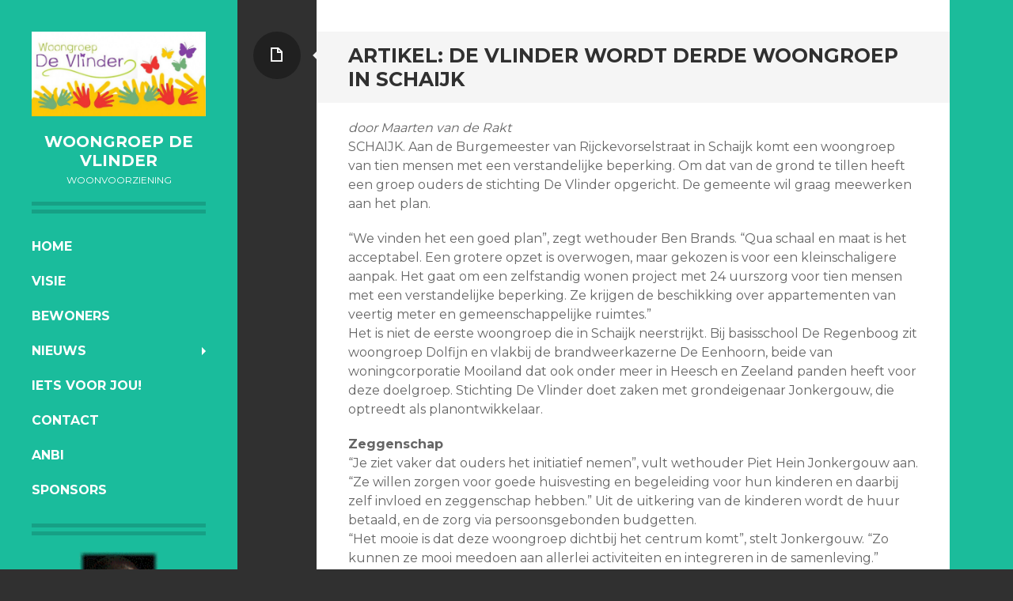

--- FILE ---
content_type: text/html; charset=UTF-8
request_url: http://www.woongroepdevlinder.nl/index.php/nieuws/artikel-de-vlinder-wordt-derde-woongroep-in-schaijk/
body_size: 17517
content:
<!DOCTYPE html>
<html lang="en-US">
<head>
<meta charset="UTF-8">
<meta name="viewport" content="width=device-width, initial-scale=1">
<title>Artikel: De Vlinder wordt derde woongroep in Schaijk | Woongroep De Vlinder</title>
<link rel="profile" href="http://gmpg.org/xfn/11">
<link rel="pingback" href="http://www.woongroepdevlinder.nl/cmsjh/xmlrpc.php">

<link rel='dns-prefetch' href='//fonts.googleapis.com' />
<link rel='dns-prefetch' href='//s.w.org' />
<link rel="alternate" type="application/rss+xml" title="Woongroep De Vlinder &raquo; Feed" href="http://www.woongroepdevlinder.nl/index.php/feed/" />
<link rel="alternate" type="application/rss+xml" title="Woongroep De Vlinder &raquo; Comments Feed" href="http://www.woongroepdevlinder.nl/index.php/comments/feed/" />
		<script type="text/javascript">
			window._wpemojiSettings = {"baseUrl":"https:\/\/s.w.org\/images\/core\/emoji\/11\/72x72\/","ext":".png","svgUrl":"https:\/\/s.w.org\/images\/core\/emoji\/11\/svg\/","svgExt":".svg","source":{"concatemoji":"http:\/\/www.woongroepdevlinder.nl\/cmsjh\/wp-includes\/js\/wp-emoji-release.min.js?ver=4.9.26"}};
			!function(e,a,t){var n,r,o,i=a.createElement("canvas"),p=i.getContext&&i.getContext("2d");function s(e,t){var a=String.fromCharCode;p.clearRect(0,0,i.width,i.height),p.fillText(a.apply(this,e),0,0);e=i.toDataURL();return p.clearRect(0,0,i.width,i.height),p.fillText(a.apply(this,t),0,0),e===i.toDataURL()}function c(e){var t=a.createElement("script");t.src=e,t.defer=t.type="text/javascript",a.getElementsByTagName("head")[0].appendChild(t)}for(o=Array("flag","emoji"),t.supports={everything:!0,everythingExceptFlag:!0},r=0;r<o.length;r++)t.supports[o[r]]=function(e){if(!p||!p.fillText)return!1;switch(p.textBaseline="top",p.font="600 32px Arial",e){case"flag":return s([55356,56826,55356,56819],[55356,56826,8203,55356,56819])?!1:!s([55356,57332,56128,56423,56128,56418,56128,56421,56128,56430,56128,56423,56128,56447],[55356,57332,8203,56128,56423,8203,56128,56418,8203,56128,56421,8203,56128,56430,8203,56128,56423,8203,56128,56447]);case"emoji":return!s([55358,56760,9792,65039],[55358,56760,8203,9792,65039])}return!1}(o[r]),t.supports.everything=t.supports.everything&&t.supports[o[r]],"flag"!==o[r]&&(t.supports.everythingExceptFlag=t.supports.everythingExceptFlag&&t.supports[o[r]]);t.supports.everythingExceptFlag=t.supports.everythingExceptFlag&&!t.supports.flag,t.DOMReady=!1,t.readyCallback=function(){t.DOMReady=!0},t.supports.everything||(n=function(){t.readyCallback()},a.addEventListener?(a.addEventListener("DOMContentLoaded",n,!1),e.addEventListener("load",n,!1)):(e.attachEvent("onload",n),a.attachEvent("onreadystatechange",function(){"complete"===a.readyState&&t.readyCallback()})),(n=t.source||{}).concatemoji?c(n.concatemoji):n.wpemoji&&n.twemoji&&(c(n.twemoji),c(n.wpemoji)))}(window,document,window._wpemojiSettings);
		</script>
		<style type="text/css">
img.wp-smiley,
img.emoji {
	display: inline !important;
	border: none !important;
	box-shadow: none !important;
	height: 1em !important;
	width: 1em !important;
	margin: 0 .07em !important;
	vertical-align: -0.1em !important;
	background: none !important;
	padding: 0 !important;
}
</style>
<link rel='stylesheet' id='writr-montserrat-css'  href='http://fonts.googleapis.com/css?family=Montserrat:400,700' type='text/css' media='all' />
<link rel='stylesheet' id='genericons-css'  href='http://www.woongroepdevlinder.nl/cmsjh/wp-content/themes/writr/css/genericons.css' type='text/css' media='all' />
<link rel='stylesheet' id='writr-style-css'  href='http://www.woongroepdevlinder.nl/cmsjh/wp-content/themes/writr/style.css?ver=4.9.26' type='text/css' media='all' />
<link rel='stylesheet' id='writr-wider-style-css'  href='http://www.woongroepdevlinder.nl/cmsjh/wp-content/themes/writr/css/wider.css' type='text/css' media='all' />
<script type='text/javascript' src='http://www.woongroepdevlinder.nl/cmsjh/wp-includes/js/jquery/jquery.js?ver=1.12.4'></script>
<script type='text/javascript' src='http://www.woongroepdevlinder.nl/cmsjh/wp-includes/js/jquery/jquery-migrate.min.js?ver=1.4.1'></script>
<link rel='https://api.w.org/' href='http://www.woongroepdevlinder.nl/index.php/wp-json/' />
<link rel="EditURI" type="application/rsd+xml" title="RSD" href="http://www.woongroepdevlinder.nl/cmsjh/xmlrpc.php?rsd" />
<link rel="wlwmanifest" type="application/wlwmanifest+xml" href="http://www.woongroepdevlinder.nl/cmsjh/wp-includes/wlwmanifest.xml" /> 
<meta name="generator" content="WordPress 4.9.26" />
<link rel="canonical" href="http://www.woongroepdevlinder.nl/index.php/nieuws/artikel-de-vlinder-wordt-derde-woongroep-in-schaijk/" />
<link rel='shortlink' href='http://www.woongroepdevlinder.nl/?p=340' />
<link rel="alternate" type="application/json+oembed" href="http://www.woongroepdevlinder.nl/index.php/wp-json/oembed/1.0/embed?url=http%3A%2F%2Fwww.woongroepdevlinder.nl%2Findex.php%2Fnieuws%2Fartikel-de-vlinder-wordt-derde-woongroep-in-schaijk%2F" />
<link rel="alternate" type="text/xml+oembed" href="http://www.woongroepdevlinder.nl/index.php/wp-json/oembed/1.0/embed?url=http%3A%2F%2Fwww.woongroepdevlinder.nl%2Findex.php%2Fnieuws%2Fartikel-de-vlinder-wordt-derde-woongroep-in-schaijk%2F&#038;format=xml" />
<style type="text/css" id="custom-background-css">
body.custom-background { background-image: url("http://www.woongroepdevlinder.nl/cmsjh/wp-content/uploads/2014/09/woongroep-achtergrond-blauw.jpg"); background-position: center top; background-size: auto; background-repeat: repeat; background-attachment: scroll; }
</style>
</head>

<body class="page-template-default page page-id-340 page-child parent-pageid-151 custom-background sidebar-closed">
<div id="page" class="hfeed site">
	
	<header id="masthead" class="site-header" role="banner">
					<a class="site-logo"  href="http://www.woongroepdevlinder.nl/" title="Woongroep De Vlinder" rel="home">
				<img src="http://www.woongroepdevlinder.nl/cmsjh/wp-content/uploads/2014/08/cropped-logo01141.jpg" width="1000" height="485" alt="" class="no-grav header-image" />
			</a>
				<div class="site-branding">
			<h1 class="site-title"><a href="http://www.woongroepdevlinder.nl/" title="Woongroep De Vlinder" rel="home">Woongroep De Vlinder</a></h1>
			<h2 class="site-description">woonvoorziening</h2>
		</div>

				<nav id="site-navigation" class="main-navigation" role="navigation">
			<h1 class="menu-toggle genericon genericon-menu"><span class="screen-reader-text">Menu</span></h1>
			<div class="screen-reader-text skip-link"><a href="#content" title="Skip to content">Skip to content</a></div>
			<div class="menu-lmenu-container"><ul id="menu-lmenu" class="menu"><li class=" menu-item menu-item-type-post_type menu-item-object-page menu-item-home"><a href="http://www.woongroepdevlinder.nl/">Home</a></li><li class=" menu-item menu-item-type-post_type menu-item-object-page"><a href="http://www.woongroepdevlinder.nl/index.php/visie/">Visie</a></li><li class=" menu-item menu-item-type-post_type menu-item-object-page"><a href="http://www.woongroepdevlinder.nl/index.php/bewoners-2/">Bewoners</a></li><li class="dropdown  menu-item menu-item-type-post_type menu-item-object-page current-page-ancestor current-menu-ancestor current-menu-parent current-page-parent current_page_parent current_page_ancestor menu-item-has-children"><a href="http://www.woongroepdevlinder.nl/index.php/nieuws/" class="dropdown-toggle">Nieuws</a><ul class="dropdown-menu"><li class=" menu-item menu-item-type-post_type menu-item-object-page"><a href="http://www.woongroepdevlinder.nl/index.php/nieuws/bewoners-woongroep-de-vlinder-in-schaijk-maken-ritjes-op-funtrain/">Bewoners woongroep De Vlinder in Schaijk maken ritjes op funtrain</a></li><li class=" menu-item menu-item-type-post_type menu-item-object-page"><a href="http://www.woongroepdevlinder.nl/index.php/nieuws/woongroep-de-vlinder-spaart-voor-vierpersoonsfiets/">Woongroep De Vlinder spaart voor vierpersoonsfiets</a></li><li class=" menu-item menu-item-type-post_type menu-item-object-page"><a href="http://www.woongroepdevlinder.nl/index.php/nieuws/opening-van-de-vlinder-feestelijk-gevierd/">Opening van De Vlinder feestelijk gevierd!</a></li><li class=" menu-item menu-item-type-post_type menu-item-object-page"><a href="http://www.woongroepdevlinder.nl/index.php/nieuws/1-jarig-bestaan-de-vlinder/">1 jarig bestaan De Vlinder</a></li><li class=" menu-item menu-item-type-post_type menu-item-object-page"><a href="http://www.woongroepdevlinder.nl/index.php/nieuws/bewoners-de-vlinder-super-trots-op-hun-nieuwe-woonruimte/">Bewoners De Vlinder super trots op hun nieuwe woonruimte!</a></li><li class=" menu-item menu-item-type-post_type menu-item-object-page"><a href="http://www.woongroepdevlinder.nl/index.php/nieuws/de-vlinder-in-schaijk-een-nieuw-thuis/">De Vlinder in Schaijk – een nieuw thuis</a></li><li class=" menu-item menu-item-type-post_type menu-item-object-page"><a href="http://www.woongroepdevlinder.nl/index.php/nieuws/de-start-van-de-vlinder/">De start van De Vlinder!</a></li><li class=" menu-item menu-item-type-post_type menu-item-object-page"><a href="http://www.woongroepdevlinder.nl/index.php/nieuws/warm-welkom-voor-bewoners-woongroep-de-vlinder-schaijk/">Warm welkom voor bewoners Woongroep De Vlinder Schaijk</a></li><li class=" menu-item menu-item-type-post_type menu-item-object-page"><a href="http://www.woongroepdevlinder.nl/index.php/nieuws/eindelijk-zelfstandig-wonen-in-de-vlinder-ouders-zijn-apetrots/">Eindelijk zelfstandig wonen in De Vlinder; ouders zijn apetrots</a></li><li class=" menu-item menu-item-type-post_type menu-item-object-page"><a href="http://www.woongroepdevlinder.nl/index.php/nieuws/ondertekening-samenwerkingsovereenkomst-met-zorgwiel/">Ondertekening samenwerkingsovereenkomst met Zorgwiel</a></li><li class=" menu-item menu-item-type-post_type menu-item-object-page"><a href="http://www.woongroepdevlinder.nl/index.php/nieuws/fotos-woonvoorziening/">Foto's woonvoorziening</a></li><li class=" menu-item menu-item-type-post_type menu-item-object-page"><a href="http://www.woongroepdevlinder.nl/index.php/nieuws/toekomstige-bewoners-woongroep-de-vlinder-bezichtigen-nieuwe-woonplek/">Toekomstige bewoners woongroep De Vlinder bezichtigen nieuwe woonplek</a></li><li class=" menu-item menu-item-type-post_type menu-item-object-page"><a href="http://www.woongroepdevlinder.nl/index.php/nieuws/bouw-gestart/">Bouw gestart!</a></li><li class=" menu-item menu-item-type-post_type menu-item-object-page"><a href="http://www.woongroepdevlinder.nl/index.php/nieuws/samenwerking-tussen-stichting-de-vlinder-schaijk-en-zorgwiel/">Samenwerking tussen Stichting De Vlinder – Schaijk en ZorgWiel</a></li><li class=" menu-item menu-item-type-post_type menu-item-object-page"><a href="http://www.woongroepdevlinder.nl/index.php/nieuws/jeu-de-boules-middag-voor-bewoners/">Jeu de boules middag voor bewoners</a></li><li class=" menu-item menu-item-type-post_type menu-item-object-page"><a href="http://www.woongroepdevlinder.nl/index.php/nieuws/kennismakingsmiddag-buurtbewoners/">Kennismakingsmiddag buurtbewoners</a></li><li class=" menu-item menu-item-type-post_type menu-item-object-page"><a href="http://www.woongroepdevlinder.nl/index.php/nieuws/groen-licht-voor-woongroep-de-vlinder-in-schaijk-nabij/">Artikel: Groen licht voor woongroep De Vlinder in Schaijk nabij</a></li><li class=" menu-item menu-item-type-post_type menu-item-object-page"><a href="http://www.woongroepdevlinder.nl/index.php/nieuws/benefietsavond-rotary-de-vlinder-groot-succes/">BenefietSavond Rotary – De Vlinder groot succes</a></li><li class=" menu-item menu-item-type-post_type menu-item-object-page"><a href="http://www.woongroepdevlinder.nl/index.php/nieuws/benefietsavond-2-september-2017/">BenefietSavond 2 september 2017</a></li><li class=" menu-item menu-item-type-post_type menu-item-object-page"><a href="http://www.woongroepdevlinder.nl/index.php/nieuws/artikel-nieuwbouw-de-vlinder-in-schaijk-komt-heel-langzaam-dichterbij/">Artikel: Nieuwbouw De Vlinder in Schaijk komt heel langzaam dichterbij</a></li><li class=" menu-item menu-item-type-post_type menu-item-object-page"><a href="http://www.woongroepdevlinder.nl/index.php/nieuws/informatieavond-over-de-vlinderop-15-december/">Informatieavond over ‘De Vlinder’ op 15 december</a></li><li class="active  menu-item menu-item-type-post_type menu-item-object-page current-menu-item page_item page-item-340 current_page_item"><a href="http://www.woongroepdevlinder.nl/index.php/nieuws/artikel-de-vlinder-wordt-derde-woongroep-in-schaijk/">Artikel: De Vlinder wordt derde woongroep in Schaijk</a></li><li class=" menu-item menu-item-type-post_type menu-item-object-page"><a href="http://www.woongroepdevlinder.nl/index.php/nieuws/artikel-meer-dan-alleen-gehandicaptenzorg/">Artikel: Meer dan alleen gehandicaptenzorg</a></li><li class=" menu-item menu-item-type-post_type menu-item-object-page"><a href="http://www.woongroepdevlinder.nl/index.php/nieuws/artikel-zorgstichting-zoekt-geldschieters-om-huis-te-bouwen/">Artikel: Zorgstichting zoekt geldschieters om huis te bouwen</a></li></ul></li><li class=" menu-item menu-item-type-post_type menu-item-object-page"><a href="http://www.woongroepdevlinder.nl/index.php/oproep/">Iets voor jou!</a></li><li class=" menu-item menu-item-type-post_type menu-item-object-page"><a href="http://www.woongroepdevlinder.nl/index.php/contact/">Contact</a></li><li class=" menu-item menu-item-type-post_type menu-item-object-page"><a href="http://www.woongroepdevlinder.nl/index.php/anbi/">ANBI</a></li><li class=" menu-item menu-item-type-post_type menu-item-object-page"><a href="http://www.woongroepdevlinder.nl/index.php/sponsors/">Sponsors</a></li></ul></div>		</nav><!-- #site-navigation -->
			</header><!-- #masthead -->

	
<div id="sidebar" class="sidebar-area">
	<a id="sidebar-toggle" href="#" title="Sidebar"><span class="genericon genericon-close"></span><span class="screen-reader-text">Sidebar</span></a>

	</div><!-- #sidebar -->

	<div id="content" class="site-content">

	<div id="primary" class="content-area">
		<main id="main" class="site-main" role="main">

			
				
<article id="post-340" class="post-340 page type-page status-publish hentry">
	<header class="entry-header">
		<h1 class="entry-title">Artikel: De Vlinder wordt derde woongroep in Schaijk</h1>

		
		<span class="entry-format-badge genericon genericon-document"><span class="screen-reader-text">Page</span></span>
	</header><!-- .entry-header -->

	<div class="entry-content">
		<p><em>door Maarten van de Rakt</em><br />
SCHAIJK. Aan de Burgemeester van Rijckevorselstraat in Schaijk komt een woongroep van tien mensen met een verstandelijke beperking. Om dat van de grond te tillen heeft een groep ouders de stichting De Vlinder opgericht. De gemeente wil graag meewerken aan het plan.</p>
<p>&#8220;We vinden het een goed plan&#8221;, zegt wethouder Ben Brands. &#8220;Qua schaal en maat is het acceptabel. Een grotere opzet is overwogen, maar gekozen is voor een kleinschaligere aanpak. Het gaat om een zelfstandig wonen project met 24 uurszorg voor tien mensen met een verstandelijke beperking. Ze krijgen de beschikking over appartementen van veertig meter en gemeenschappelijke ruimtes.&#8221;<br />
Het is niet de eerste woongroep die in Schaijk neerstrijkt. Bij basisschool De Regenboog zit woongroep Dolfijn en vlakbij de brandweerkazerne De Eenhoorn, beide van woningcorporatie Mooiland dat ook onder meer in Heesch en Zeeland panden heeft voor deze doelgroep. Stichting De Vlinder doet zaken met grondeigenaar Jonkergouw, die optreedt als planontwikkelaar.</p>
<p><strong>Zeggenschap</strong><br />
&#8220;Je ziet vaker dat ouders het initiatief nemen&#8221;, vult wethouder Piet Hein Jonkergouw aan. &#8220;Ze willen zorgen voor goede huisvesting en begeleiding voor hun kinderen en daarbij zelf invloed en zeggenschap hebben.&#8221; Uit de uitkering van de kinderen wordt de huur betaald, en de zorg via persoonsgebonden budgetten.<br />
&#8220;Het mooie is dat deze woongroep dichtbij het centrum komt&#8221;, stelt Jonkergouw. &#8220;Zo kunnen ze mooi meedoen aan allerlei activiteiten en integreren in de samenleving.&#8221;</p>
<p><em>Brabants Dagblad, 10 maart 2016</em></p>
			</div><!-- .entry-content -->
	</article><!-- #post-## -->

				
			
		</main><!-- #main -->
	</div><!-- #primary -->


	</div><!-- #content -->

	<footer id="colophon" class="site-footer" role="contentinfo">
		
		<div class="site-info">
			<img class="aligncenter size-full wp-image-289" src="http://www.woongroepdevlinder.nl/cmsjh/wp-content/uploads/2020/07/ag14.gif" alt="ag3" width="100" height="100" /></a>

			<div><a title="[c] 2025" rel="generator">[c] 2025</a></div>
		</div><!-- .site-info -->
	</footer><!-- #colophon -->
</div><!-- #page -->

<script type='text/javascript' src='http://www.woongroepdevlinder.nl/cmsjh/wp-content/themes/writr/js/navigation.js?ver=20120511'></script>
<script type='text/javascript' src='http://www.woongroepdevlinder.nl/cmsjh/wp-content/themes/writr/js/skip-link-focus-fix.js?ver=20130115'></script>
<script type='text/javascript' src='http://www.woongroepdevlinder.nl/cmsjh/wp-includes/js/underscore.min.js?ver=1.8.3'></script>
<script type='text/javascript' src='http://www.woongroepdevlinder.nl/cmsjh/wp-content/themes/writr/js/writr.js?ver=20120511'></script>
<script type='text/javascript' src='http://www.woongroepdevlinder.nl/cmsjh/wp-includes/js/wp-embed.min.js?ver=4.9.26'></script>


</body>
</html>